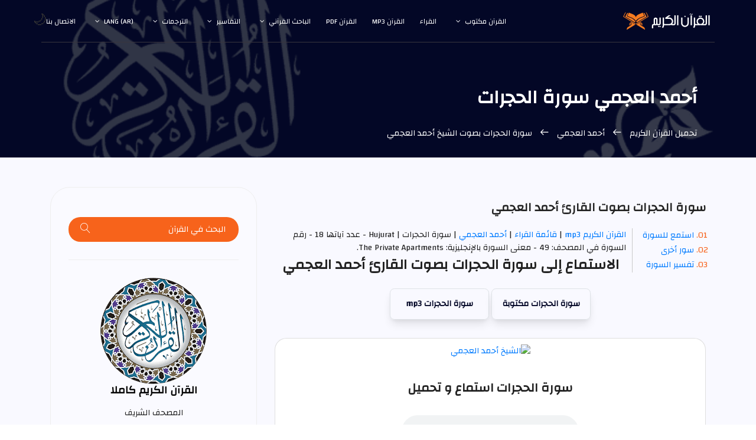

--- FILE ---
content_type: text/html; charset=UTF-8
request_url: https://surahquran.com/sheikh-3-sora-49-mp3.html
body_size: 9358
content:
<!DOCTYPE html>
<html itemscope itemtype=https://schema.org/WebSite lang=ar class=no-js>
<head>
<meta name=viewport content="width=device-width, initial-scale=1, shrink-to-fit=no">
<link rel=icon href=https://surahquran.com/img/favicon.png type=image/png> <link rel=apple-touch-icon sizes=180x180 href=https://surahquran.com/img/icon/apple-touch-icon.png> <link rel=icon type=image/png sizes=32x32 href=https://surahquran.com/img/icon/32x32.png> <link rel=icon type=image/png sizes=16x16 href=https://surahquran.com/img/icon/16x16.png> <link rel=manifest href=https://surahquran.com/img/icon/manifest.json> <meta name=viewport content="width=device-width, initial-scale=1.0"> <meta name=theme-color content=#218756>
<meta name=author content="quran & tafseer">
<meta charset=UTF-8>
<title>أحمد العجمي سورة الحجرات mp3</title>
<meta name=Description content="سورة الحجرات بصوت القارئ أحمد العجمي  (الاستماع لسورة الحجرات mp3 بصوت أحمد العجمي و بجودة عالية مع إمكانية الاستماع و التحميل)." />
<meta name=Keywords content=" أحمد العجمي,الحجرات,سورة الحجرات mp3,سورة الحجرات بصوت أحمد العجمي,سورة الحجرات أحمد العجمي,أحمد العجمي سورة الحجرات ,سورة الحجرات تحميل mp3 , أحمد العجمي سورة الحجرات تحميل, الحجرات أحمد العجمي, الحجرات أحمد العجمي" />
<link rel=stylesheet href=https://surahquran.com/templates/lite1/css/img.css type=text/css media=screen />
<link rel=stylesheet href=https://surahquran.com/css/bootstrap.css>
<link rel=stylesheet href=https://surahquran.com/css/main.css>
<link rel="canonical" href="https://surahquran.com/sheikh-3-sora-49-mp3.html"/>
<script async src="https://pagead2.googlesyndication.com/pagead/js/adsbygoogle.js?client=ca-pub-9854153653609744" crossorigin="anonymous"></script></head>
<body>
<header id=header id=home itemscope itemtype=https://schema.org/WPHeader>
<div class="container main-menu">
<div class="row align-items-center justify-content-between d-flex">
<div id=logo>
<a href=https://surahquran.com><img src=https://surahquran.com/img/logo2.svg alt="القرآن الكريم" title="القرآن الكريم" /></a>
</div>
<nav id=nav-menu-container itemscope itemtype=https://www.schema.org/SiteNavigationElement>
<ul class=nav-menu>
<li class=menu-has-children><a href=#>القرآن مكتوب</a><ul><li><a href=https://surahquran.com/fahras.html>فهرس القرآن</a>رواية حفص</li><li><a href=https://surahquran.com/shouba/fahras.html>رواية شعبة عن عاصم</a></li><li><a href=https://surahquran.com/warsh/fahras.html>رواية ورش عن نافع</a></li><li><a href=https://surahquran.com/qaloon/fahras.html>رواية قالون عن نافع</a></li><li><a href=https://surahquran.com/alsosi/fahras.html>رواية السوسي عن أبي عمرو</a></li><li><a href=https://surahquran.com/qumbul/fahras.html>رواية قنبل عن ابن كثير</a></li><li><a href=https://surahquran.com/aldoori/fahras.html>رواية الدوري عن أبي عمرو</a></li><li><a href=https://surahquran.com/albazzi/fahras.html>رواية البزي عن ابن كثير</a></li></ul></li>
<li><a href=https://surahquran.com/qura.html>القراء</a></li>
<li><a href=https://surahquran.com/mp3/>القرآن mp3</a></li><li><a href=https://surahquran.com/quran-pdf.html>القرآن pdf</a></li><li class=menu-has-children><a href=#>الباحث القرآني</a><ul><li><a href=https://surahquran.com/quran-search>الباحث القرآني</a></li><li><a href=https://surahquran.com/quran-search/quran_topic.html>مواضيع الآيات</a></li><li><a href=https://surahquran.com/quran-search/hadeeth_search.html>الباحث الحديثي</a></li></ul><li class=menu-has-children><a href=#>التفاسير</a><ul><li><a href=https://surahquran.com/tafsir-ibn-kathir/altafsir.html>تفسير ابن كثير</a></li><li><a href=https://surahquran.com/page/altafsir.html>التفسيرالميسر</a></li><li><a href=https://surahquran.com/page/altafsir.html>تفسير الجلالين</a></li><li><a href=https://surahquran.com/tafsir-tabari/altafsir.html>تفسير الطبري</a></li><li><a href=https://surahquran.com/tafsir-alqurtubi/altafsir.html>تفسير القرطبي</a></li><li><a href=https://surahquran.com/tafsir-mokhtasar/altafsir.html>المختصر في التفسير</a></li><li><a href=https://surahquran.com/tafsir-assadi/altafsir.html>تفسير السعدي</a></li><li><a href=https://surahquran.com/tafsir-shawkani/altafsir.html>تفسير الشوكاني</a></li><li><a href=https://surahquran.com/tafsir-shanqiti/altafsir.html>تفسير الشنقيطي</a></li><li><a href=https://surahquran.com/quran-expressed/altafsir.html>إعراب القرآن الكريم</a></li></ul></li> <li class=menu-has-children><a href=https://surahquran.com/Surah-translation/Translating-meanings-Quran.html>الترجمات</a><ul><li><a href=https://surahquran.com/translation/andonesy/Meanings.html>andonesy</a></li><li><a href=https://surahquran.com/translation/English/Meanings.html>English</a></li><li><a href=https://surahquran.com/translation/frinsh/Meanings.html>frinsh</a></li><li><a href=https://surahquran.com/translation/German/Meanings.html>German</a></li><li><a href=https://surahquran.com/translation/hausa/Meanings.html>hausa</a></li><li><a href=https://surahquran.com/translation/Spanish/Meanings.html>Spanish</a></li></ul></li>
<li class=menu-has-children><a href=#>lang (ar)</a><ul><li><a href=https://surahquran.com/sheikh-3-sora-49-mp3.html>العربية</a></li><li><a href=https://surahquran.com/sheikh-3-sora-49-mp3-en.html>English</a></li><li><a href=https://surahquran.com/sheikh-3-sora-49-mp3-tr.html>türkçe</a></li><li><a href=https://surahquran.com/sheikh-3-sora-49-mp3-fr.html>français</a></li><li><a href=https://surahquran.com/sheikh-3-sora-49-mp3-ru.html>русском</a></li><li><a href=https://surahquran.com/sheikh-3-sora-49-mp3-fa.html>فارسی</a></li></ul></li>
<li><a href=https://surahquran.com/contact.html>الاتصال بنا</a></li>
</ul>
</nav>
</div>
</div>
</header>
<section class="banner-area relative" id=home>
<div class="overlay overlay-bg"></div>
<div class=container>
<div class="row d-flex align-items-center justify-content-center">
<div class="about-content col-lg-12">
<h1 class=text-white>
أحمد العجمي سورة الحجرات
</h1>
<p class="text-white link-nav"><a href=quran-mp3-full.html>تحميل القرآن الكريم </a> <span class="lnr lnr-arrow-right"></span><a href=sheikh-qari-3.html> أحمد العجمي </a> <span class="lnr lnr-arrow-right"></span> سورة الحجرات بصوت الشيخ أحمد العجمي </p>
</div>
</div>
</div>
</section>
<section class="post-content-area single-post-area">
<div class=container>
<div class=row>
<div class="col-lg-8 posts-list">
<div class="single-post row">
<div class=col-lg-12>
<div class=feature-img><h2 style=font-size:20px class="mt-20 mb-20">سورة الحجرات بصوت القارئ أحمد العجمي </h2>
</div>
<ol class=ordered-list>
<li><span><a name=1 href=#mp3>استمع للسورة </a></span></li>
<li><span><a name=4 href=#suars>سور أخرى </a></span></li>
<li><span><a name=5 href=#page>تفسير السورة </a></span></li>
</ol>
<span><a href=https://surahquran.com/quran-mp3-full.html>القرآن الكريم mp3</a> | <span><a href=https://surahquran.com/qura.html>قائمة القراء</a> | </span><a href=sheikh-qari-3.html> أحمد العجمي </a> | سورة الحجرات | Hujurat - عدد آياتها 18 - رقم السورة في المصحف: 49 - معنى السورة بالإنجليزية: The Private Apartments.
<br />
<div align=center>
<div style=text-align:center>
</form></div>
</div style=margin-top:5px;text-align:center>
<div align=center>
<div class=content>
<div align=center>
<a id=surah name=2><h3>الاستماع إلى سورة الحجرات بصوت القارئ أحمد العجمي</h3></a>
<br />
<a class=button href=https://surahquran.com/49.html>سورة الحجرات مكتوبة</a>
<a class=button href=https://surahquran.com/surah-mp3-49.html>سورة الحجرات mp3</a>
<div class="card mt-3">
<p style=text-align:center><a href=https://surahquran.com/sheikh-qari-3.html><img alt="الشيخ أحمد العجمي" style="max-width: 250px;margin-top: 10px;" src=https://i.pinimg.com/564x/b1/9f/03/b19f03a9f2f09c46afbfd4f03727aee7.jpg /></a></p>
<h3 style=font-size:21px class="mt-20 mb-20"><a id=mp3 name=3>سورة الحجرات استماع و تحميل</a></h3>
<div class=card-body>
<audio controls autoplay>
<source rel="noreferrer nofollow" src=https://server10.mp3quran.net/ajm/128/049.mp3 type=audio/mpeg>
Your browser does not support the audio element.
</audio>
</div>
<div id=wrap>
<a href=https://surahquran.com/mp3/Al-Ajmy/49.html title="تحميل سورة الحجرات بصوت أحمد العجمي" class=btn-slide2>
<span class=circle2><i class="fa fa-download"></i></span>
<span class=title2>تحميل السورة</span>
<span class=title-hover2>الحجرات mp3</span>
</a>
<a href=https://surahquran.com/mp3/Al-Ajmy/116.html title="القرآن الكريم كامل بصوت أحمد العجمي" class=btn-slide>
<span class=circle><i class="fa fa-rocket"></i></span>
<span class=title>المصحف كامل</span>
<span class=title-hover>أحمد العجمي</span>
</a>
</div>
<table>
<tr>
<td><b style=color:#009879>اسم القارئ</b></td>
<td><a href=https://surahquran.com/mp3/Al-Ajmy/>أحمد العجمي</a></td>
</tr>
<tr>
<td><b style=color:#009879>الدولة</b></td>
<td><a href=https://surahquran.com/recitors-from-Saudi.html>السعودية</a> - Saudi</td>
</tr>
<tr>
<td><b style=color:#009879>الرواية</b></td>
<td>حفص عن عاصم</td>
</tr>
<tr>
<td><b style=color:#009879>نوع التلاوة</b></td>
<td>المصحف المرتل</td>
</tr>
<tr>
<td><b style=color:#009879>جودة الصوت</b></td>
<td>عالية</td>
</tr>
<tr>
<td><b style=color:#009879>الاسم بالانجليزي</b></td>
<td><a href=sheikh-qari-english-3.html>Ahmed Al-Ajmi</a></td>
</tr>
</table>
</div>
<br />
</div>
</div>
<nav class="blog-pagination justify-content-center d-flex">
<ul class=pagination>
<li class=page-item><a href=sheikh-3-sora-48-mp3.html class=page-link aria-label=Previous>
<span aria-hidden=true><span class="lnr lnr-chevron-left"></span> السورة السابقة</span>
</a></li>
<li class=page-item><a href=# class=page-link> الحجرات </a></li>
<li class=page-item><a href=sheikh-3-sora-50-mp3.html class=page-link aria-label=Next> السورة التالية
<span aria-hidden=true><span class="lnr lnr-chevron-right"></span>
</span></a></li>
</ul>
</nav>
<br />
<br />
<a id=suars name=3><h4 class=mb-20>المزيد من السور بصوت أحمد العجمي:</h4></a>
<table>
<tr>
<td><a href=sheikh-3-sora-2-mp3.html>سورة البقرة</a></td>
<td><a href=sheikh-3-sora-3-mp3.html>آل عمران</a></td>
<td><a href=sheikh-3-sora-4-mp3.html>سورة النساء</a></td>
</tr>
<tr>
<td><a href=sheikh-3-sora-5-mp3.html>سورة المائدة</a></td>
<td><a href=sheikh-3-sora-12-mp3.html>سورة يوسف</a></td>
<td><a href=sheikh-3-sora-14-mp3.html>سورة ابراهيم</a></td>
</tr>
<tr>
<td><a href=sheikh-3-sora-15-mp3.html>سورة الحجر</a></td>
<td><a href=sheikh-3-sora-18-mp3.html>سورة الكهف</a></td>
<td><a href=sheikh-3-sora-19-mp3.html>سورة مريم</a></td>
</tr>
<tr>
<td><a href=sheikh-3-sora-22-mp3.html>سورة الحج</a></td>
<td><a href=sheikh-3-sora-28-mp3.html>سورة القصص</a></td>
<td><a href=sheikh-3-sora-29-mp3.html>العنكبوت</a></td>
</tr>
<tr>
<td><a href=sheikh-3-sora-32-mp3.html>سورة السجدة</a></td>
<td><a href=sheikh-3-sora-36-mp3.html>سورة يس</a></td>
<td><a href=sheikh-3-sora-44-mp3.html>سورة الدخان</a></td>
</tr>
<tr>
<td><a href=sheikh-3-sora-48-mp3.html>سورة الفتح</a></td>
<td><a href=sheikh-3-sora-49-mp3.html>سورة الحجرات</a></td>
<td><a href=sheikh-3-sora-50-mp3.html>سورة ق</a></td>
</tr>
<tr>
<td><a href=sheikh-3-sora-53-mp3.html>سورة النجم</a></td>
<td><a href=sheikh-3-sora-55-mp3.html>سورة الرحمن</a></td>
<td><a href=sheikh-3-sora-56-mp3.html>سورة الواقعة</a></td>
</tr>
<tr>
<td><a href=sheikh-3-sora-59-mp3.html>سورة الحشر</a></td>
<td><a href=sheikh-3-sora-67-mp3.html>سورة الملك</a></td>
<td><a href=sheikh-3-sora-69-mp3.html>سورة الحاقة</a></td>
</tr>
<tr>
<td><a href=sheikh-3-sora-84-mp3.html>سورة الانشقاق</a></td>
<td><a href=sheikh-3-sora-87-mp3.html>سورة الأعلى</a></td>
<td><a href=sheikh-3-sora-88-mp3.html>سورة الغاشية</a></td>
</tr>
</table>
<a id=quraa name=4><h4 class="mt-20 mb-20">تحميل سورة الحجرات بصوت أشهر القراء :</h4></a>
<p style=text-align:center><a href=https://surahquran.com/surah-mp3-49.html>سورة الحجرات mp3 : </a>قم باختيار القارئ للاستماع و تحميل سورة الحجرات كاملة بجودة عالية
<br>
<a href=sheikh-3-sora-49-mp3.html class="genric-btn info circle"><img style=width:100% src=https://i.pinimg.com/564x/b1/9f/03/b19f03a9f2f09c46afbfd4f03727aee7.jpg title="سورة الحجرات  بصوت أحمد العجمي mp3  " alt="سورة الحجرات  بصوت أحمد العجمي " /></br>أحمد العجمي</a>
<a href=sheikh-11-sora-49-mp3.html class="genric-btn info circle"><img style=width:100% src=https://i.pinimg.com/564x/95/e4/90/95e490b6c075566f62197da844dae903.jpg title="سورة الحجرات  بصوت ابراهيم الاخضر mp3  " alt="سورة الحجرات  بصوت ابراهيم الاخضر " /></br>ابراهيم الاخضر</a>
<a href=sheikh-22-sora-49-mp3.html class="genric-btn info circle"><img style=width:100% src=https://i.pinimg.com/564x/3e/27/fa/3e27fa5bbbd4d19ee2f4b4975224913e.jpg title="سورة الحجرات  بصوت بندر بليلة mp3  " alt="سورة الحجرات  بصوت بندر بليلة " /></br>بندر بليلة</a>
<a href=sheikh-35-sora-49-mp3.html class="genric-btn info circle"><img style=width:100% src=https://i.pinimg.com/564x/9b/26/36/9b2636f5bbf7ef72abdb817018e96a4d.jpg title="سورة الحجرات  بصوت خالد الجليل mp3  " alt="سورة الحجرات  بصوت خالد الجليل " /></br>خالد الجليل</a>
<a href=sheikh-29-sora-49-mp3.html class="genric-btn info circle"><img style=width:100% src=https://i.pinimg.com/564x/0f/bb/7c/0fbb7c82582d4b6dbd9f1defa261b6d1.jpg title="سورة الحجرات  بصوت حاتم فريد الواعر mp3  " alt="سورة الحجرات  بصوت حاتم فريد الواعر " /></br>حاتم فريد الواعر</a>
<a href=sheikh-39-sora-49-mp3.html class="genric-btn info circle"><img style=width:100% src=https://i.pinimg.com/564x/56/1b/17/561b17211f66cfb725f12b5fca5312d3.jpg title="سورة الحجرات  بصوت خليفة الطنيجي mp3  " alt="سورة الحجرات  بصوت خليفة الطنيجي " /></br>خليفة الطنيجي</a>
<a href=sheikh-44-sora-49-mp3.html class="genric-btn info circle"><img style=width:100% src=https://i.pinimg.com/564x/85/27/cf/8527cf694f379425e43b9a4fe54b6cfb.jpg title="سورة الحجرات  بصوت سعد الغامدي mp3  " alt="سورة الحجرات  بصوت سعد الغامدي " /></br>سعد الغامدي</a>
<a href=sheikh-45-sora-49-mp3.html class="genric-btn info circle"><img style=width:100% src=https://i.pinimg.com/564x/ad/79/67/ad79679d76062df7166c6e2f52d397d6.jpg title="سورة الحجرات  بصوت سعود الشريم mp3  " alt="سورة الحجرات  بصوت سعود الشريم " /></br>سعود الشريم</a>
<a href=sheikh-48-sora-49-mp3.html class="genric-btn info circle"><img style=width:100% src=https://i.pinimg.com/564x/d6/c6/33/d6c633aadb82ce2d974d1147ed071090.jpg title="سورة الحجرات  بصوت الشاطري mp3  " alt="سورة الحجرات  بصوت الشاطري " /></br>الشاطري</a>
<a href=sheikh-56-sora-49-mp3.html class="genric-btn info circle"><img style=width:100% src=https://s-media-cache-ak0.pinimg.com/564x/24/60/63/246063b8cd37a179fd261f0c40c57ef0.jpg title="سورة الحجرات  بصوت صلاح بوخاطر mp3  " alt="سورة الحجرات  بصوت صلاح ابوخاطر " /></br>صلاح بوخاطر</a>
<a href=sheikh-64-sora-49-mp3.html class="genric-btn info circle"><img style=width:100% src=https://i.pinimg.com/564x/52/95/ae/5295ae7c08e4ebdc7eda3ddb5c6c0a19.jpg title="سورة الحجرات  بصوت عبد الباسط عبد الصمد mp3  " alt="سورة الحجرات  بصوت عبد الباسط عبد الصمد" /></br>عبد الباسط </a>
<a href=sheikh-67-sora-49-mp3.html class="genric-btn info circle"><img style=width:100% src=https://i.pinimg.com/564x/8f/95/8e/8f958ed8cbafc0c0dcf5c58e3c001221.jpg title="سورة الحجرات  بصوت عبد الرحمن العوسي mp3  " alt="سورة الحجرات  بصوت عبد الرحمن العوسي " /></br>عبدالرحمن العوسي</a>
<a href=sheikh-168-sora-49-mp3.html class="genric-btn info circle"><img style=width:100% src=https://i.pinimg.com/736x/d2/ae/66/d2ae6696d36633f5e6d907f3e0a5896f.jpg title="سورة الحجرات  بصوت عمار الملا علي mp3  " alt="سورة الحجرات  بصوت عمار الملا علي " /></br>عمار الملا علي</a>
<a href=sheikh-73-sora-49-mp3.html class="genric-btn info circle"><img style=width:100% src=https://i.pinimg.com/564x/9d/c5/05/9dc505f34c6e9de25e3ee21895712283.jpg title="سورة الحجرات  بصوت عبد العزيز الزهراني mp3  " alt="سورة الحجرات  بصوت عبد العزيز الزهراني " /></br>عبدالعزيز الزهراني</a>
<a href=sheikh-78-sora-49-mp3.html class="genric-btn info circle"><img style=width:100% src=https://i.pinimg.com/236x/f5/7b/a1/f57ba14ba4844cee88cdf7cfb2b06510.jpg title="سورة الحجرات  بصوت عبد الله بصفر mp3  " alt="سورة الحجرات  بصوت عبد الله بصفر " /></br>عبد الله بصفر</a>
<a href=sheikh-27-sora-49-mp3.html class="genric-btn info circle"><img style=width:100% src=https://i.pinimg.com/564x/aa/4d/0b/aa4d0b16c5fbc41efcd692947a4d75ad.jpg title="سورة الحجرات  بصوت عبد الله عواد الجهني mp3  " alt="سورة الحجرات  بصوت عبد الله عواد الجهني " /></br>عبد الله الجهني</a>
<a href=sheikh-88-sora-49-mp3.html class="genric-btn info circle"><img style=width:100% src=https://s-media-cache-ak0.pinimg.com/564x/96/3d/1e/963d1e668b2d18aeb0e46ae657b5affa.jpg title="سورة الحجرات  بصوت علي الحذيفي mp3  " alt="سورة الحجرات  بصوت علي الحذيفي " /></br>علي الحذيفي</a>
<a href=sheikh-90-sora-49-mp3.html class="genric-btn info circle"><img style=width:100% src=https://i.pinimg.com/564x/61/a3/15/61a31568e91191aaff40e0a24492850c.jpg title="سورة الحجرات  بصوت علي جابر mp3  " alt="سورة الحجرات  بصوت علي جابر " /></br>علي جابر</a>
<a href=sheikh-94-sora-49-mp3.html class="genric-btn info circle"><img style=width:100% src=https://i.pinimg.com/564x/9a/1b/28/9a1b283753fb8d9da9e7bf5b5b415770.jpg title="سورة الحجرات  بصوت غسان الشوربجي mp3  " alt="سورة الحجرات  بصوت غسان الشوربجي " /></br>غسان الشوربجي</a>
<a href=sheikh-95-sora-49-mp3.html class="genric-btn info circle"><img style=width:100% src=https://s-media-cache-ak0.pinimg.com/564x/2b/28/ae/2b28aef3f9678b7cd89315d5ffceba2f.jpg title="سورة الحجرات  بصوت فارس عباد mp3  " alt="سورة الحجرات  بصوت فارس عباد " /></br>فارس عباد</a>
<a href=sheikh-100-sora-49-mp3.html class="genric-btn info circle"><img style=width:100% src=https://s-media-cache-ak0.pinimg.com/564x/ab/cc/99/abcc9949d0419ef1f0963a54aef06397.jpg title="سورة الحجرات  بصوت ماهر المعيقلي mp3  " alt="سورة الحجرات  بصوت ماهر المعيقلي " /></br>ماهر المعيقلي</a>
<a href=sheikh-103-sora-49-mp3.html class="genric-btn info circle"><img style=width:100% src=https://i.pinimg.com/564x/ec/f7/aa/ecf7aa757a458dd7762e6d8c94d5c6e3.jpg title="سورة الحجرات  بصوت محمد أيوب mp3  " alt="سورة الحجرات  بصوت محمد أيوب " /></br>محمد أيوب</a>
<a href=sheikh-108-sora-49-mp3.html class="genric-btn info circle"><img style=width:100% src=https://i.pinimg.com/564x/27/45/cc/2745ccba8fd20ccc545fda3618986a0c.jpg title="سورة الحجرات  بصوت محمد المحيسني mp3  " alt="سورة الحجرات  بصوت محمد المحيسني " /></br>محمد المحيسني</a>
<a href=sheikh-109-sora-49-mp3.html class="genric-btn info circle"><img style=width:100% src=https://i.pinimg.com/564x/fe/69/9e/fe699e3970550240fb078ee720773db4.jpg title="سورة الحجرات  بصوت محمد جبريل mp3  " alt="سورة الحجرات  بصوت محمد جبريل " /></br>محمد جبريل</a>
<a href=sheikh-111-sora-49-mp3.html class="genric-btn info circle"><img style=width:100% src=https://i.pinimg.com/564x/21/76/8d/21768d297bd3460f7339b7b755f53d03.jpg title="سورة الحجرات  بصوت المنشاوي mp3  " alt="سورة الحجرات  بصوت محمد صديق المنشاوي " /></br>المنشاوي</a>
<a href=sheikh-121-sora-49-mp3.html class="genric-btn info circle"><img style=width:100% src=https://i.pinimg.com/564x/3f/da/7e/3fda7ed5056347e700cac64d07e164c3.jpg title="سورة الحجرات  بصوت محمود خليل الحصري mp3  " alt="سورة الحجرات  بصوت الحصري " /></br>الحصري</a>
<a href=sheikh-127-sora-49-mp3.html class="genric-btn info circle"><img style=width:100% src=https://i.pinimg.com/564x/0a/40/9e/0a409ef09a55700877c20d7195fe9126.jpg title="سورة الحجرات  بصوت مشاري العفاسي mp3  " alt="سورة الحجرات  بصوت العفاسي " /></br>مشاري العفاسي</a>
<a href=sheikh-132-sora-49-mp3.html class="genric-btn info circle"><img style=width:100% src=https://i.pinimg.com/564x/52/de/a5/52dea5b5ce9ea312315229b0bde677cd.jpg title="سورة الحجرات  بصوت ناصر القطامي mp3  " alt="سورة الحجرات  بصوت ناصر القطامي " /></br>ناصر القطامي</a>
<a href=sheikh-136-sora-49-mp3.html class="genric-btn info circle"><img style=width:100% src=https://i.pinimg.com/564x/e9/9e/90/e99e9020d1d7cd27beaaed7010086d4a.jpg title="سورة الحجرات  بصوت وديع اليمني mp3  " alt="سورة الحجرات  بصوت وديع اليمني" /></br>وديع اليمني</a>
<a href=sheikh-137-sora-49-mp3.html class="genric-btn info circle"><img style=width:100% src=https://s-media-cache-ak0.pinimg.com/564x/32/3e/17/323e173f4833680898f51240bedd4973.jpg title="سورة الحجرات  بصوت ياسر الدوسري mp3  " alt="سورة الحجرات  بصوت ياسر الدوسري" /></br>ياسر الدوسري</a>
<br>
</p>
<div style=text-align:right class=section-top-border>
<div class=row>
<div class=col-md-4>
<div class=single-defination>
<h4 class=mb-20><a id=page name=5>قراءة سورة الحجرات</a></h4>
<ul class=unordered-list>
<li><a href=https://surahquran.com/49.html>سورة الحجرات مكتوبة</a></li>
<li><a href=https://surahquran.com/quran-search/sorah-49.html>قراءة الحجرات بخط كبير</a></li>
<li><a href=https://surahquran.com/surah-pdf/49.html>تحميل سورة الحجرات pdf</a></li>
<li><a href=https://surahquran.com/warsh/49.html>سورة الحجرات برواية ورش</a></li>
<li><a href=https://surahquran.com/qaloon/49.html>سورة الحجرات برواية قالون</a></li>
<li><a href=https://surahquran.com/fahras.html>فهرس القرآن الكريم مكتوب</a></li>
</ul> </div>
</div>
<div class=col-md-4>
<div class=single-defination>
<h4 class=mb-20>ترجمة معاني الحجرات</h4>
<ul class=unordered-list>
<li><a href=https://surahquran.com/English/49.html>سورة الحجرات باللغة الانجليزية</a></li>
<li><a href=https://surahquran.com/Andonesy/49.html>سورة الحجرات بالأندنوسية</a></li>
<li><a href=https://surahquran.com/Bengali/49.html>سورة الحجرات باللغة البنغالية</a> </li>
<li><a href=https://surahquran.com/Urdu/49.html>سورة الحجرات باللغة الاوردية</a></li>
<li><a href=https://surahquran.com/quran-search/e3rab-aya-1-sora-49.html>إعراب آيات سورة الحجرات</a></li>
<li><a href=https://surahquran.com/aya-tafsir-1-49.html>تفسير آيات الحجرات </a></li>
</ul> </div>
</div>
<div class=col-md-4>
<div class=single-defination>
<h4 class=mb-20> صفحات هامة</h4>
<ul class=unordered-list>
<li><a href=https://surahquran.com/quran-search/chapter-30.html>جزء عم - الجزء 30</a></li>
<li><a href=https://surahquran.com/surah-baqarah-last-ayat.html>أواخر سورة البقرة</a></li>
<li><a href=https://surahquran.com/quran-search/quran.html>سور القرآن الكريم</a></li>
<li><a href=https://surahquran.com/Radio-Quran-Cairo.html>اذاعة القرآن الكريم</a></li>
<li><a href=https://surahquran.com/English/mp3.html>quran mp3</a></li>
<li><a href=https://surahquran.com/tajweed.html>مصحف التجويد الملون</a> </li>
</ul>
</div>
</div>
</div>
</div>
<br />
<center> <a href="https://surahquran.com/quran-search/"><p class="p4l">الباحث القرآني | البحث في القرآن الكريم</p></a>
<br />
Monday, January 19, 2026 <br />
<p class="p5">لا تنسنا من دعوة صالحة بظهر الغيب</p>
</center>
</div>
</div>
</div>
</div>
<div class="col-lg-4 sidebar-widgets">
<div class="widget-wrap">
<div class="single-sidebar-widget search-widget">
<form class="search-form" action="https://surahquran.com/quran-search/search.php?">
<input placeholder="البحث في القرآن" type="text" id="search_box" name="search_word" class='search_box' value="" onFocus="if(!window.__cfRLUnblockHandlers)return false;if(this.value=='')this.value=''" data-cf-modified-02dfdded2dba46e243b1a82c-="" />
<button type="submit" title="بحث"><span class="lnr lnr-magnifier"></span></button>
</form>
</div>
<div class="single-sidebar-widget user-info-widget">
<img loading="lazy" src="https://surahquran.com/img/blog/quran.png" alt="القرآن الكريم">
<a href="https://surahquran.com/fahras.html"><p class="p4l">القرآن الكريم كاملا</p></a>
<p>
المصحف الشريف
</p>
</div>
<div class="single-sidebar-widget popular-post-widget">
<p class="popular-title p4">قراء مميزون</p>
<div class="popular-post-list">
<div class="d-flex flex-row align-items-center">
<div class="aaa">
<a href="https://surahquran.com/mp3/Al-Ghamdi"><img loading="lazy" class="img-fluid" src="https://i.pinimg.com/564x/85/27/cf/8527cf694f379425e43b9a4fe54b6cfb.jpg" alt="سعد الغامدي"></a>
</div>
<div class="details">
<a href="https://surahquran.com/mp3/Al-Ghamdi"><p class="p6">سعد الغامدي القرآن الكريم mp3</p></a>
<p>المصحف كامل</p>
</div>
</div>
<div class="d-flex flex-row align-items-center">
<div class="aaa">
<a href="https://surahquran.com/mp3/Abdulbaset"><img loading="lazy" class="img-fluid" src="https://i.pinimg.com/564x/52/95/ae/5295ae7c08e4ebdc7eda3ddb5c6c0a19.jpg" alt="عبد الباسط عبد الصمد"></a>
</div>
<div class="details">
<a href="https://surahquran.com/mp3/Abdulbaset"><p class="p6">الشيخ عبد الباسط عبد الصمد mp3</p></a>
<p>المصحف المجود كامل</p>
</div>
</div>
<div class="d-flex flex-row align-items-center">
<div class="aaa">
<a href="https://surahquran.com/mp3/maher"><img loading="lazy" class="img-fluid" src="https://s-media-cache-ak0.pinimg.com/564x/ab/cc/99/abcc9949d0419ef1f0963a54aef06397.jpg" alt="ماهر المعيقلي"></a>
</div>
<div class="details">
<a href="https://surahquran.com/mp3/maher"><p class="p6">القرآن الكريم ماهر المعيقلي mp3</p></a>
<p>المصحف كامل</p>
</div>
</div>
<div class="d-flex flex-row align-items-center">
<div class="aaa">
<a href="https://surahquran.com/mp3/Al-Dosari/"><img loading="lazy" class="img-fluid" src="https://s-media-cache-ak0.pinimg.com/564x/32/3e/17/323e173f4833680898f51240bedd4973.jpg" alt="ياسر الدوسري"></a>
</div>
<div class="details">
<a href="https://surahquran.com/mp3/Al-Dosari/"><p class="p6">الشيخ ياسر الدوسري mp3</p></a>
<p>المصحف المرتل</p>
</div>
</div>
<div class="d-flex flex-row align-items-center">
<div class="aaa">
<a href="https://surahquran.com/quran-mp3-qari-1.html"><img loading="lazy" class="img-fluid" src="https://i.pinimg.com/564x/8e/9d/be/8e9dbe0ed53280be5398167d1ccc8b7b.jpg" alt="اسلام صبحي"></a>
</div>
<div class="details">
<a href="https://surahquran.com/quran-mp3-qari-1.html"><p class="p6">الشيخ اسلام صبحي mp3</p></a>
<p>تلاوات خاشعة</p>
</div>
</div>
<div class="d-flex flex-row align-items-center">
<div class="aaa">
<a href="https://surahquran.com/mp3/aljalil"><img loading="lazy" class="img-fluid" src="https://i.pinimg.com/564x/9b/26/36/9b2636f5bbf7ef72abdb817018e96a4d.jpg" alt="خالد الجليل"></a>
</div>
<div class="details">
<a href="https://surahquran.com/mp3/aljalil"><p class="p6">الشيخ خالد الجليل القرآن mp3</p></a>
<p>المصحف كامل</p>
</div>
</div>
<div class="d-flex flex-row align-items-center">
<div class="aaa">
<a href="https://surahquran.com/mp3/Fares"><img loading="lazy" class="img-fluid" src="https://s-media-cache-ak0.pinimg.com/564x/2b/28/ae/2b28aef3f9678b7cd89315d5ffceba2f.jpg" alt="فارس عباد"></a>
</div>
<div class="details">
<a href="https://surahquran.com/mp3/Fares"><p class="p6">فارس عباد القرآن الكريم mp3</p></a>
<p>المصحف كامل</p>
</div>
</div>
<div class="d-flex flex-row align-items-center">
<div class="aaa">
<a href="https://surahquran.com/mp3/Hassan-Saleh/"><img loading="lazy" class="img-fluid" src="https://i.pinimg.com/564x/de/01/63/de016366fb22e40d2db58a122305c05e.jpg" alt="حسن صالح"></a>
</div>
<div class="details">
<a href="https://surahquran.com/mp3/Hassan-Saleh/"><p class="p6">الشيخ حسن صالح mp3</p></a>
<p>المصحف المرتل</p>
</div>
</div>
<div class="d-flex flex-row align-items-center">
<div class="aaa">
<a href="https://surahquran.com/mp3/Al-Ajmy"><img loading="lazy" class="img-fluid" src="https://i.pinimg.com/564x/b1/9f/03/b19f03a9f2f09c46afbfd4f03727aee7.jpg" alt="احمد العجمي"></a>
</div>
<div class="details">
<a href="https://surahquran.com/mp3/Al-Ajmy"><p class="p6">الشيخ احمد العجمي mp3</p></a>
<p>المصحف كامل</p>
</div>
</div>
</div>
</div>
<div class="single-sidebar-widget post-category-widget">
<p class="category-title p4">اخترنا لكم</p>
<ul class="cat-list">
<li>
<a href="https://surahquran.com/quran-search/quran.html" class="d-flex justify-content-between">
<p>سور القران الكريم مكتوبة</p>
<p>114</p>
</a>
</li>
<li>
<a href="https://surahquran.com/Radio-Quran-Cairo.html" class="d-flex justify-content-between">
<p>اذاعة القران الكريم من القاهرة بث مباشر</p>
<p>راديو</p>
</a>
</li>
<li>
<a href="https://surahquran.com/quran-mp3-english.html" class="d-flex justify-content-between">
<p>quran mp3 download</p>
<p>english</p>
</a>
</li>
<li>
<a href="https://surahquran.com/aya-56-sora-33.html" class="d-flex justify-content-between">
<p>إن الله وملائكته يصلون على النبي </p>
</a>
</li>
<li>
<a href="https://surahquran.com/aya-35-sora-24.html" class="d-flex justify-content-between">
<p>الله نور السموات والأرض </p>
<p>آية النور</p>
</a>
</li>
<li>
<a href="https://surahquran.com/quran-search/chapter-30.html" class="d-flex justify-content-between">
<p>جزء عم مكتوب - الجزء 30</p>
<p>كامل</p>
</a>
</li>
<li>
<a href="https://surahquran.com/Ayat-alKursi.html" class="d-flex justify-content-between">
<p>آية الكرسي مكتوبة</p>
<p>كاملة</p>
</a>
</li>
<li>
<a href="https://surahquran.com/surah-baqarah-last-ayat.html" class="d-flex justify-content-between">
<p>اواخر سورة البقرة</p>
<p>مكتوبة</p>
</a>
</li>
</ul>
</div>
<div class="single-sidebar-widget tag-cloud-widget">
<p class="tagcloud-title p4">سور للقراءة</p>
<ul>
<li><a href="https://surahquran.com/2.html">سورة البقرة</a></li>
<li><a href="https://surahquran.com/3.html">آل عمران</a></li>
<li><a href="https://surahquran.com/4.html">النساء</a></li>
<li><a href="https://surahquran.com/5.html">المائدة</a></li>
<li><a href="https://surahquran.com/12.html">يوسف</a></li>
<li><a href="https://surahquran.com/14.html">ابراهيم</a></li>
<li><a href="https://surahquran.com/15.html">الحجر</a></li>
<li><a href="https://surahquran.com/18.html">سورة الكهف</a></li>
<li><a href="https://surahquran.com/19.html">مريم</a></li>
<li><a href="https://surahquran.com/22.html">الحج</a></li>
<li><a href="https://surahquran.com/28.html">القصص</a></li>
<li><a href="https://surahquran.com/29.html">العنكبوت</a></li>
<li><a href="https://surahquran.com/32.html">السجدة</a></li>
<li><a href="https://surahquran.com/36.html">سورة يس</a></li>
<li><a href="https://surahquran.com/44.html">الدخان</a></li>
<li><a href="https://surahquran.com/48.html">الفتح</a></li>
<li><a href="https://surahquran.com/49.html">الحجرات</a></li>
<li><a href="https://surahquran.com/50.html">سورة ق</a></li>
<li><a href="https://surahquran.com/53.html">النجم</a></li>
<li><a href="https://surahquran.com/55.html">الرحمن</a></li>
<li><a href="https://surahquran.com/56.html">الواقعة</a></li>
<li><a href="https://surahquran.com/59.html">الحشر</a></li>
<li><a href="https://surahquran.com/67.html">سورة الملك</a></li>
</ul>
</div>
</div>
</div>
</div>
</div>
</section>
<section class="cta-one-area relative section-gap">
<div class="container">
<div class="overlay overlay-bg"></div>
<div class="row justify-content-center">
<div class="wrap">
<b style="color:#fff!important;font-size:36px;font-weight:bold;position:relative">شكرا لدعمكم </b>
<p>
تم تأسيس موقع سورة قرآن كبادرة متواضعة بهدف خدمة الكتاب العزيز و السنة المطهرة و الاهتمام بطلاب العلم و تيسير العلوم الشرعية على منهاج الكتاب و السنة , وإننا سعيدون بدعمكم لنا و نقدّر حرصكم على استمرارنا و نسأل الله تعالى أن يتقبل منا و يجعل أعمالنا خالصة لوجهه الكريم .<BR>
</div>
</div>
</div>
</section>
<footer class="footer-area section-gap" itemscope itemtype="https://schema.org/WPFooter">
<div class="container">
<div class="row">
<div class="col-lg-2 col-md-6 col-sm-6">
<div class="single-footer-widget">
<p class="p4w">صفحات مهمة</p>
<ul>
<li><a href="https://surahquran.com/privacy.html">سياسة الخصوصية</a></li>
<li><a href="https://surahquran.com/terms.html">شروط الاستخدام</a></li>
<li><a href="https://surahquran.com/about.html">نبذة عن موقعنا</a></li>
<li><a href="https://surahquran.com/contact.html">الاتصال بنا</a></li>
</ul>
</div>
</div>
<div class="col-lg-2 col-md-6 col-sm-6">
<div class="single-footer-widget">
<p class="p4w">أقسام الموقع</p>
<ul>
<li><a href="https://surahquran.com/quran-search/">الباحث القرآني</a></li>
<li><a href="https://surahquran.com/English/">Quran English</a></li>
<li><a href="https://surahquran.com/Tajweed/">أحكام التجويد</a></li>
<li><a href="https://surahquran.com/translation/English/Meanings.html">ترجمة معاني القرآن</a></li>
</ul>
</div>
</div>
<div class="col-lg-2 col-md-6 col-sm-6">
<div class="single-footer-widget">
<p class="p4w">فهارس القرآن</p>
<ul>
<li><a href="https://surahquran.com/quran-search/chapter.html">فهرس الأجزاء</a></li>
<li><a href="https://surahquran.com/Ahzab-alquran.html">فهرس الأحزاب</a></li>
<li><a href="https://surahquran.com/pages.html">فهرس الصفحات</a></li>
<li><a href="https://surahquran.com/116.html">تحميل المصحف duc word</a></li>
</ul>
</div>
</div>
<div class="col-lg-2 col-md-6 col-sm-6">
<div class="single-footer-widget">
<p class="p4w">روابط تهمكم</p>
<ul>
<li><a href="https://surahquran.com/Dua-khatmul-Quran.html">دعاء ختم القرآن</a></li>
<li><a href="https://surahquran.com/Hadiths.html">أحاديث نبوية</a></li>
<li><a href="https://surahquran.com/English/ayatul-kursi.html">Ayatul kursi in english</a></li>
<li><a href="https://surahquran.com/English/surah-baqarah-last-ayat.html">surah baqarah last 2 ayat</a></li>
</ul>
</div>
</div>
<div class="col-lg-4 col-md-6 col-sm-6">
<div class="single-footer-widget">
<p class="p4w">نبذة عن موقعنا</p>
<p>إن موقع سورة قرآن هو موقع اسلامي على منهاج الكتاب و السنة , يقدم القرآن الكريم مكتوب بالرسم العثماني بعدة روايات بالاضافة للعديد من التفاسير و ترجمات المعاني مع امكانية الاستماع و التحميل للقرآن الكريم بصوت أشهر قراء العالم الاسلامي .</p>
</div>
</div>
</div>
<div class="footer-bottom row align-items-center justify-content-between">
<p class="footer-text m-0 col-lg-6 col-md-12">
الحقوق محفوظة لكل مسلم &copy;2016 - 2026 موقع <a href="https://surahquran.com" target="_blank">القرآن الكريم</a> | قالب ♡ by Colorlib</p>
</div>
</div>
</footer>
<link rel="stylesheet" href="https://surahquran.com/css/linearicons.css">
<link rel="stylesheet" href="https://surahquran.com/css/font-awesome.min.css">
<link rel="stylesheet" href="https://surahquran.com/page/fonts.css" type="text/css" charset="utf-8" />
<link href="https://fonts.googleapis.com/css?family=Changa" rel="stylesheet">
<script src="https://surahquran.com/js/vendor/jquery-3.3.1.min.js"></script>
<script src="https://surahquran.com/js/superfish.min.js"></script>
<script src="https://surahquran.com/js/jquery.magnific-popup.min.js"></script>
<script src="https://surahquran.com/js/owl.carousel.min.js"></script>
<script src="https://surahquran.com/js/main.js"></script><script src=https://surahquran.com/service-worker.js></script>
<link rel="stylesheet" href="https://surahquran.com/templates/lite1/css/c-css.php" type="text/css" media="screen" />
<script type="text/javascript" charset="utf-8">/*<![CDATA[*/$(document).ready(function(){$("#reciter_ayates").change(function(){src=$(this).val();var a=$("#player");$("#mp3ppl").attr("src",src);a[0].pause();a[0].load();a[0].play()})});/*]]>*/</script>
<script type="text/javascript" charset="utf-8">/*<![CDATA[*/$(document).ready(function(){$("audio").mediaelementplayer({features:["playpause","progress","current","duration","volume"],audioVolume:"horizontal",audioWidth:400,audioHeight:45});$("#reciter_ayates").on("change",function(a){player.pause();player.setSrc($(this).val());player.play();src=$(this).val()})});/*]]>*/</script>
<script type="text/javascript" charset="utf-8">/*<![CDATA[*/$(document).ready(function(){$(".sura_sel").change(function(){var b=$(this).val();var a="id="+b;$.ajax({type:"POST",url:"ajax_aya.php",data:a,cache:false,success:function(c){$(".aya_sel").html(c)}})})});/*]]>*/</script>
<script type="text/javascript" charset="utf-8">/*<![CDATA[*/$(document).ready(function(){$("legend").click(function(){$(this).children("b").toggleClass("collapsed");$(this).nextAll("div.content").slideToggle(500)});$("fieldset.topleft1 legend").children("b").addClass("collapsed");$("fieldset.topleft1 legend").nextAll("div.content").hide();$("fieldset.topleft2 legend").children("b").addClass("collapsed");$("fieldset.topleft2 legend").nextAll("div.content").hide()});/*]]>*/</script>
<script type="text/javascript">/*<![CDATA[*/var _gaq=_gaq||[];_gaq.push(["_setAccount","UA-138296882-1"]);_gaq.push(["_trackPageview"]);(function(){var b=document.createElement("script");b.type="text/javascript";b.async=true;b.src=("https:"==document.location.protocol?"https://ssl":"http://www")+".google-analytics.com/ga.js";var a=document.getElementsByTagName("script")[0];a.parentNode.insertBefore(b,a)})();;/*]]>*/</script>
<script>(function(){function c(){var b=a.contentDocument||a.contentWindow.document;if(b){var d=b.createElement('script');d.innerHTML="window.__CF$cv$params={r:'9c03dd769d4ff32d',t:'MTc2ODc5OTgzOQ=='};var a=document.createElement('script');a.src='/cdn-cgi/challenge-platform/scripts/jsd/main.js';document.getElementsByTagName('head')[0].appendChild(a);";b.getElementsByTagName('head')[0].appendChild(d)}}if(document.body){var a=document.createElement('iframe');a.height=1;a.width=1;a.style.position='absolute';a.style.top=0;a.style.left=0;a.style.border='none';a.style.visibility='hidden';document.body.appendChild(a);if('loading'!==document.readyState)c();else if(window.addEventListener)document.addEventListener('DOMContentLoaded',c);else{var e=document.onreadystatechange||function(){};document.onreadystatechange=function(b){e(b);'loading'!==document.readyState&&(document.onreadystatechange=e,c())}}}})();</script><script defer src="https://static.cloudflareinsights.com/beacon.min.js/vcd15cbe7772f49c399c6a5babf22c1241717689176015" integrity="sha512-ZpsOmlRQV6y907TI0dKBHq9Md29nnaEIPlkf84rnaERnq6zvWvPUqr2ft8M1aS28oN72PdrCzSjY4U6VaAw1EQ==" data-cf-beacon='{"version":"2024.11.0","token":"d217043922c544b383daade379521857","r":1,"server_timing":{"name":{"cfCacheStatus":true,"cfEdge":true,"cfExtPri":true,"cfL4":true,"cfOrigin":true,"cfSpeedBrain":true},"location_startswith":null}}' crossorigin="anonymous"></script>
</body>
</html>

--- FILE ---
content_type: text/html; charset=utf-8
request_url: https://www.google.com/recaptcha/api2/aframe
body_size: 268
content:
<!DOCTYPE HTML><html><head><meta http-equiv="content-type" content="text/html; charset=UTF-8"></head><body><script nonce="61ZxFhCKRDzfP0sldRRQhQ">/** Anti-fraud and anti-abuse applications only. See google.com/recaptcha */ try{var clients={'sodar':'https://pagead2.googlesyndication.com/pagead/sodar?'};window.addEventListener("message",function(a){try{if(a.source===window.parent){var b=JSON.parse(a.data);var c=clients[b['id']];if(c){var d=document.createElement('img');d.src=c+b['params']+'&rc='+(localStorage.getItem("rc::a")?sessionStorage.getItem("rc::b"):"");window.document.body.appendChild(d);sessionStorage.setItem("rc::e",parseInt(sessionStorage.getItem("rc::e")||0)+1);localStorage.setItem("rc::h",'1768799861901');}}}catch(b){}});window.parent.postMessage("_grecaptcha_ready", "*");}catch(b){}</script></body></html>